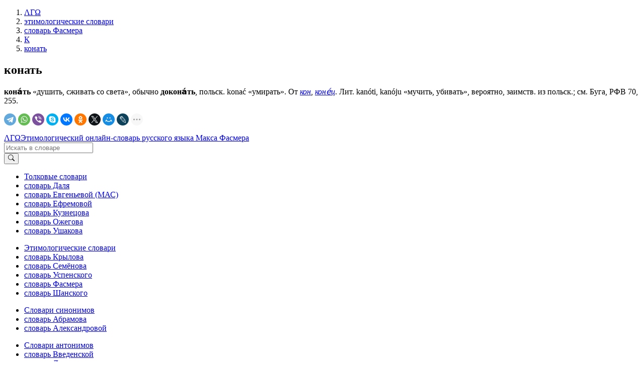

--- FILE ---
content_type: text/html; charset=utf-8
request_url: https://www.google.com/recaptcha/api2/aframe
body_size: 266
content:
<!DOCTYPE HTML><html><head><meta http-equiv="content-type" content="text/html; charset=UTF-8"></head><body><script nonce="Utg92rezLTIOCWT86pEzHw">/** Anti-fraud and anti-abuse applications only. See google.com/recaptcha */ try{var clients={'sodar':'https://pagead2.googlesyndication.com/pagead/sodar?'};window.addEventListener("message",function(a){try{if(a.source===window.parent){var b=JSON.parse(a.data);var c=clients[b['id']];if(c){var d=document.createElement('img');d.src=c+b['params']+'&rc='+(localStorage.getItem("rc::a")?sessionStorage.getItem("rc::b"):"");window.document.body.appendChild(d);sessionStorage.setItem("rc::e",parseInt(sessionStorage.getItem("rc::e")||0)+1);localStorage.setItem("rc::h",'1769120882223');}}}catch(b){}});window.parent.postMessage("_grecaptcha_ready", "*");}catch(b){}</script></body></html>